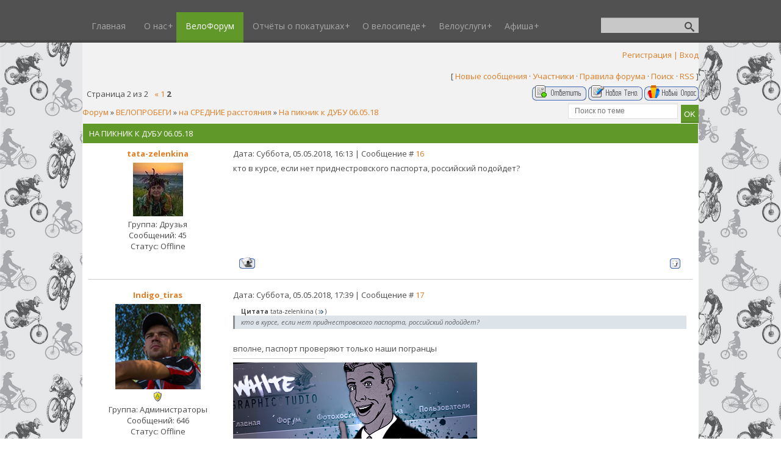

--- FILE ---
content_type: text/html; charset=UTF-8
request_url: http://pokatushki-pmr.ru/forum/19-777-2
body_size: 8562
content:
<!DOCTYPE html>
<html>
<head>
<script type="text/javascript" src="/?%21fBqkt4%3Bif95aRwYBdmWLkMScKLS3r%21DQw6eg9vvwS2SSFiJHDltqzQHFBTlIv9W6%3BFq0BaMwTtVkpnkSaWci69A5thVXe6U%5EtvTXUEgLT97PP7razrbKl%21mw%3BvrEj7BhXxkYVUkcpOw907Wx2zEu9DitnyK9%21imSV1QCFO7XACa71CJ6Xspq%3Bz1dpvgLrR2hV%5EktiuFkYQYHIQfgQeSYhVRXhGE"></script>
	<script type="text/javascript">new Image().src = "//counter.yadro.ru/hit;ucoznet?r"+escape(document.referrer)+(screen&&";s"+screen.width+"*"+screen.height+"*"+(screen.colorDepth||screen.pixelDepth))+";u"+escape(document.URL)+";"+Date.now();</script>
	<script type="text/javascript">new Image().src = "//counter.yadro.ru/hit;ucoz_desktop_ad?r"+escape(document.referrer)+(screen&&";s"+screen.width+"*"+screen.height+"*"+(screen.colorDepth||screen.pixelDepth))+";u"+escape(document.URL)+";"+Date.now();</script><script type="text/javascript">
if(typeof(u_global_data)!='object') u_global_data={};
function ug_clund(){
	if(typeof(u_global_data.clunduse)!='undefined' && u_global_data.clunduse>0 || (u_global_data && u_global_data.is_u_main_h)){
		if(typeof(console)=='object' && typeof(console.log)=='function') console.log('utarget already loaded');
		return;
	}
	u_global_data.clunduse=1;
	if('0'=='1'){
		var d=new Date();d.setTime(d.getTime()+86400000);document.cookie='adbetnetshowed=2; path=/; expires='+d;
		if(location.search.indexOf('clk2398502361292193773143=1')==-1){
			return;
		}
	}else{
		window.addEventListener("click", function(event){
			if(typeof(u_global_data.clunduse)!='undefined' && u_global_data.clunduse>1) return;
			if(typeof(console)=='object' && typeof(console.log)=='function') console.log('utarget click');
			var d=new Date();d.setTime(d.getTime()+86400000);document.cookie='adbetnetshowed=1; path=/; expires='+d;
			u_global_data.clunduse=2;
			new Image().src = "//counter.yadro.ru/hit;ucoz_desktop_click?r"+escape(document.referrer)+(screen&&";s"+screen.width+"*"+screen.height+"*"+(screen.colorDepth||screen.pixelDepth))+";u"+escape(document.URL)+";"+Date.now();
		});
	}
	
	new Image().src = "//counter.yadro.ru/hit;desktop_click_load?r"+escape(document.referrer)+(screen&&";s"+screen.width+"*"+screen.height+"*"+(screen.colorDepth||screen.pixelDepth))+";u"+escape(document.URL)+";"+Date.now();
}

setTimeout(function(){
	if(typeof(u_global_data.preroll_video_57322)=='object' && u_global_data.preroll_video_57322.active_video=='adbetnet') {
		if(typeof(console)=='object' && typeof(console.log)=='function') console.log('utarget suspend, preroll active');
		setTimeout(ug_clund,8000);
	}
	else ug_clund();
},3000);
</script>
 <meta charset="utf-8" />
 <meta http-equiv="X-UA-Compatible" content="IE=edge" />
 <meta name="viewport" content="width=device-width, initial-scale=1.0" />
 <title>На пикник к ДУБУ 06.05.18 - Страница 2 - Форум</title>
 <!--[if lt IE 9]>
 <script type="text/javascript">
 var e = ("header,footer,article,aside,section,nav").split(',');
 for (var i = 0; i < e.length; i++) {
 document.createElement(e[i]);
 }
 </script>
 <![endif]-->
 <link href="//fonts.googleapis.com/css?family=Open+Sans:400italic,400,700&subset=latin,cyrillic" rel="stylesheet" type="text/css" />
 <link type="text/css" rel="StyleSheet" href="/_st/my.css" />

	<link rel="stylesheet" href="/.s/src/base.min.css" />
	<link rel="stylesheet" href="/.s/src/layer1.min.css" />

	<script src="/.s/src/jquery-1.12.4.min.js"></script>
	
	<script src="/.s/src/uwnd.min.js"></script>
	<script src="//s746.ucoz.net/cgi/uutils.fcg?a=uSD&ca=2&ug=999&isp=0&r=0.727718583185972"></script>
	<link rel="stylesheet" href="/.s/src/ulightbox/ulightbox.min.css" />
	<link rel="stylesheet" href="/.s/src/social.css" />
	<script src="/.s/src/ulightbox/ulightbox.min.js"></script>
	<script async defer src="https://www.google.com/recaptcha/api.js?onload=reCallback&render=explicit&hl=ru"></script>
	<script>
/* --- UCOZ-JS-DATA --- */
window.uCoz = {"ssid":"015415636735250524125","country":"US","site":{"host":"pokatushki-pmr.ucoz.org","domain":"pokatushki-pmr.ru","id":"fpokatushki-pmr"},"uLightboxType":1,"sign":{"5255":"Помощник","7254":"Изменить размер","7287":"Перейти на страницу с фотографией.","5458":"Следующий","3125":"Закрыть","7253":"Начать слайд-шоу","7251":"Запрошенный контент не может быть загружен. Пожалуйста, попробуйте позже.","7252":"Предыдущий"},"mod":"fr","module":"forum","language":"ru","layerType":1};
/* --- UCOZ-JS-CODE --- */

	function Insert(qmid, user, text ) {
		user = user.replace(/\[/g, '\\[').replace(/\]/g, '\\]');
		if ( !!text ) {
			qmid = qmid.replace(/[^0-9]/g, "");
			paste("[quote="+user+";"+qmid+"]"+text+"[/quote]\n", 0);
		} else {
			_uWnd.alert('Выделите текст для цитирования', '', {w:230, h:80, tm:3000});
		}
	}

	function paste(text, flag ) {
		if ( document.selection && flag ) {
			document.addform.message.focus();
			document.addform.document.selection.createRange().text = text;
		} else {
			document.addform.message.value += text;
		}
	}

	function get_selection( ) {
		if ( window.getSelection ) {
			selection = window.getSelection().toString();
		} else if ( document.getSelection ) {
			selection = document.getSelection();
		} else {
			selection = document.selection.createRange().text;
		}
	}

	function pdel(id, n ) {
		if ( confirm('Вы подтверждаете удаление?') ) {
			(window.pDelBut = document.getElementById('dbo' + id))
				&& (pDelBut.width = pDelBut.height = 13) && (pDelBut.src = '/.s/img/ma/m/i2.gif');
			_uPostForm('', {url:'/forum/19-777-' + id + '-8-0-015415636735250524125', 't_pid': n});
		}
	}
 function uSocialLogin(t) {
			var params = {"vkontakte":{"height":400,"width":790},"facebook":{"width":950,"height":520},"ok":{"height":390,"width":710},"google":{"height":600,"width":700},"yandex":{"width":870,"height":515}};
			var ref = escape(location.protocol + '//' + ('pokatushki-pmr.ru' || location.hostname) + location.pathname + ((location.hash ? ( location.search ? location.search + '&' : '?' ) + 'rnd=' + Date.now() + location.hash : ( location.search || '' ))));
			window.open('/'+t+'?ref='+ref,'conwin','width='+params[t].width+',height='+params[t].height+',status=1,resizable=1,left='+parseInt((screen.availWidth/2)-(params[t].width/2))+',top='+parseInt((screen.availHeight/2)-(params[t].height/2)-20)+'screenX='+parseInt((screen.availWidth/2)-(params[t].width/2))+',screenY='+parseInt((screen.availHeight/2)-(params[t].height/2)-20));
			return false;
		}
		function TelegramAuth(user){
			user['a'] = 9; user['m'] = 'telegram';
			_uPostForm('', {type: 'POST', url: '/index/sub', data: user});
		}
function loginPopupForm(params = {}) { new _uWnd('LF', ' ', -250, -100, { closeonesc:1, resize:1 }, { url:'/index/40' + (params.urlParams ? '?'+params.urlParams : '') }) }
function reCallback() {
		$('.g-recaptcha').each(function(index, element) {
			element.setAttribute('rcid', index);
			
		if ($(element).is(':empty') && grecaptcha.render) {
			grecaptcha.render(element, {
				sitekey:element.getAttribute('data-sitekey'),
				theme:element.getAttribute('data-theme'),
				size:element.getAttribute('data-size')
			});
		}
	
		});
	}
	function reReset(reset) {
		reset && grecaptcha.reset(reset.previousElementSibling.getAttribute('rcid'));
		if (!reset) for (rel in ___grecaptcha_cfg.clients) grecaptcha.reset(rel);
	}
/* --- UCOZ-JS-END --- */
</script>

	<style>.UhideBlock{display:none; }</style>
</head>
<body class="t-body">

<div id="utbr8214" rel="s746"></div>

<!--U1AHEADER1Z--><header>
 <div id="top" class="clearfix">
 <br>
 <div class="t-container">
 
 <div id="show-search" class="show-search"></div>
 <div id="b-search" class="b-search pull-right b-search-min">
 
		<div class="searchForm">
			<form onsubmit="this.sfSbm.disabled=true" method="get" style="margin:0" action="/search/">
				<div align="center" class="schQuery">
					<input type="text" name="q" maxlength="30" size="20" class="queryField" />
				</div>
				<div align="center" class="schBtn">
					<input type="submit" class="searchSbmFl" name="sfSbm" value="Найти" />
				</div>
				<input type="hidden" name="t" value="0">
			</form>
		</div>
 </div>
 
 <div id="show-menu" class="show-menu"></div>
 <nav>
 <!-- <sblock_nmenu> -->
<!-- <bc> --><div id="uNMenuDiv1" class="uMenuV"><ul class="uMenuRoot">
<li><a  href="/" ><span>Главная</span></a></li>
<li class="uWithSubmenu"><a  href="/index/0-2" ><span>О нас</span></a><ul>
<li><a  href="/index/klub/0-24" ><span>Клуб</span></a></li>
<li><a  href="http://pokatushki-pmr.ru/publ/smi_o_veloklube/4" ><span>СМИ о Велоклубе</span></a></li>
<li><a  href="/index/fotoalbomy/0-16" ><span>Фотоальбомы</span></a></li>
<li><a  href="/index/kontakty/0-30" ><span>Контакты</span></a></li></ul></li>
<li><a class=" uMenuItemA" href="/forum" ><span>ВелоФорум</span></a></li>
<li class="uWithSubmenu"><a  href="http://pokatushki-pmr.ru/publ/" ><span>Отчёты о покатушках</span></a><ul>
<li><a  href="http://pokatushki-pmr.ru/index/mezhdunarodnyj_velomarsh_znamja_pobedy_2020/0-45" ><span>Международный веломарш "Знамя Победы" 2020</span></a></li>
<li><a  href="http://pokatushki-pmr.ru/index/mezhdunarodnyj_velomarsh_quot_znamja_pobedy_quot_2020/0-44" ><span>Международный веломарш "Знамя Победы" 2019</span></a></li>
<li><a  href="http://pokatushki-pmr.ru/index/velomarsh/0-42" ><span>Веломарш Знамя Победы 2018</span></a></li>
<li><a  href="http://pokatushki-pmr.ru/index/ehkspedicija_1000/0-41" ><span>Экспедиция 1000</span></a></li>
<li><a  href="http://pokatushki-pmr.ru/publ/juzhnaja_chast_pmr/3" ><span>Южная часть ПМР</span></a></li>
<li><a  href="http://pokatushki-pmr.ru/publ/severnaja_chast_pmr/2" ><span>Северная часть ПМР</span></a></li>
<li><a  href="/index/oformlenie_otchjota/0-18" ><span>Оформление отчёта</span></a></li></ul></li>
<li class="uWithSubmenu"><a  href="/index/chto_takoe_velosiped/0-29" ><span>О велосипеде</span></a><ul>
<li><a  href="/index/pamjatka_dlja_velosipedistov/0-28" ><span>Памятка для велосипе...</span></a></li>
<li><a  href="/index/istorija_velosipeda/0-26" ><span>История велосипеда</span></a></li>
<li><a  href="/index/ustrojstvo_velosipeda/0-27" ><span>Устройство велосипеда</span></a></li></ul></li>
<li class="uWithSubmenu"><a  href="http://pokatushki-pmr.ru/index/velouslugi/0-36" ><span>Велоуслуги</span></a><ul>
<li><a  href="http://pokatushki-pmr.ru/index/prodazha_velosipedov/0-37" ><span>Продажа велосипедов</span></a></li>
<li><a  href="http://pokatushki-pmr.ru/index/prodazha_velozapchastej/0-38" ><span>Продажа велозапчастей</span></a></li>
<li><a  href="http://pokatushki-pmr.ru/index/remont_velosipedov/0-39" ><span>Ремонт велосипедов</span></a></li>
<li><a  href="http://pokatushki-pmr.ru/index/prokat_velosipedov/0-40" ><span>Прокат велосипедов</span></a></li></ul></li>
<li class="uWithSubmenu"><a  href="http://pokatushki-pmr.ru/board/" ><span>Афиша</span></a><ul>
<li><a  href="/index/planirovanie_pokatushkek_i_veloprobegov/0-20" ><span>Планирование покатуш...</span></a></li></ul></li></ul></div><!-- </bc> -->
<!-- </sblock_nmenu> -->
 </nav>
 </div>
 </div>
 <div class="b-usermenu t-container">
 
 <a title="Регистрация" href="/register"><!--<s3089>-->Регистрация<!--</s>--></a> <a name="top">|</a> <a title="Вход" href="javascript:;" rel="nofollow" onclick="loginPopupForm(); return false;"><!--<s3087>-->Вход<!--</s>--></a>
 
 </div>
</header><!--/U1AHEADER1Z-->
 

<div class="b-main t-container clearfix">
<table border="0" cellpadding="0" height="30" cellspacing="0" width="100%" bgcolor="#f2f2f2"> 
 <tr><td> 
 
 <div class="forumContent"><table border="0" cellpadding="0" height="30" cellspacing="0" width="100%">
 
<tr>
<td align="right">
 
 
[
<a class="fNavLink" href="/forum/0-0-1-34" rel="nofollow"><!--<s5209>-->Новые сообщения<!--</s>--></a> &middot; 
<a class="fNavLink" href="/forum/0-0-1-35" rel="nofollow"><!--<s5216>-->Участники<!--</s>--></a> &middot; 
<a class="fNavLink" href="/forum/0-0-0-36" rel="nofollow"><!--<s5166>-->Правила форума<!--</s>--></a> &middot; 
<a class="fNavLink" href="/forum/0-0-0-6" rel="nofollow"><!--<s3163>-->Поиск<!--</s>--></a> &middot; 
<a class="fNavLink" href="/forum/19-0-0-37" rel="nofollow">RSS</a> ]</td>
</tr>
</table>

		

		<table class="ThrTopButtonsTbl" border="0" width="100%" cellspacing="0" cellpadding="0">
			<tr class="ThrTopButtonsRow1">
				<td width="50%" class="ThrTopButtonsCl11">
	<ul class="switches switchesTbl forum-pages">
		<li class="pagesInfo">Страница <span class="curPage">2</span> из <span class="numPages">2</span></li>
		<li class="switch switch-back"><a class="switchBack" href="/forum/19-777-1" title="Предыдущая"><span>&laquo;</span></a></li> <li class="switch"><a class="switchDigit" href="/forum/19-777-1">1</a></li>
	<li class="switchActive">2</li> 
	</ul></td>
				<td align="right" class="frmBtns ThrTopButtonsCl12"><div id="frmButns83"><a href="javascript:;" rel="nofollow" onclick="_uWnd.alert('Необходима авторизация для данного действия. Войдите или зарегистрируйтесь.','',{w:230,h:80,tm:3000});return false;"><img alt="" style="margin:0;padding:0;border:0;" title="Ответить" src="/.s/img/fr/bt/38/t_reply.gif" /></a> <a href="javascript:;" rel="nofollow" onclick="_uWnd.alert('Необходима авторизация для данного действия. Войдите или зарегистрируйтесь.','',{w:230,h:80,tm:3000});return false;"><img alt="" style="margin:0;padding:0;border:0;" title="Новая тема" src="/.s/img/fr/bt/38/t_new.gif" /></a> <a href="javascript:;" rel="nofollow" onclick="_uWnd.alert('Необходима авторизация для данного действия. Войдите или зарегистрируйтесь.','',{w:230,h:80,tm:3000});return false;"><img alt="" style="margin:0;padding:0;border:0;" title="Новый опрос" src="/.s/img/fr/bt/38/t_poll.gif" /></a></div></td></tr>
			
		</table>
		
	<table class="ThrForumBarTbl" border="0" width="100%" cellspacing="0" cellpadding="0">
		<tr class="ThrForumBarRow1">
			<td class="forumNamesBar ThrForumBarCl11 breadcrumbs" style="padding-top:3px;padding-bottom:5px;">
				<a class="forumBar breadcrumb-item" href="/forum/">Форум</a>  <span class="breadcrumb-sep">&raquo;</span> <a class="forumBar breadcrumb-item" href="/forum/3">ВЕЛОПРОБЕГИ</a> <span class="breadcrumb-sep">&raquo;</span> <a class="forumBar breadcrumb-item" href="/forum/19">на СРЕДНИЕ расстояния</a> <span class="breadcrumb-sep">&raquo;</span> <a class="forumBarA" href="/forum/19-777-1">На пикник к ДУБУ 06.05.18</a></td><td class="ThrForumBarCl12" >
	
	<script>
	function check_search(form ) {
		if ( form.s.value.length < 3 ) {
			_uWnd.alert('Вы ввели слишком короткий поисковой запрос.', '', { w:230, h:80, tm:3000 })
			return false
		}
		return true
	}
	</script>
	<form id="thread_search_form" onsubmit="return check_search(this)" action="/forum/19-777" method="GET">
		<input class="fastNav" type="submit" value="Ok" id="thread_search_button"><input type="text" name="s" value="" placeholder="Поиск по теме" id="thread_search_field"/>
	</form>
			</td></tr>
	</table>
		
		<div class="gDivLeft">
	<div class="gDivRight">
		<table class="gTable threadpage-posts-table" border="0" width="100%" cellspacing="1" cellpadding="0">
		<tr>
			<td class="gTableTop">
				<div style="float:right" class="gTopCornerRight"></div>
				<span class="forum-title">На пикник к ДУБУ 06.05.18</span>
				</td></tr><tr><td class="postSeparator"><div id="nativeroll_video_cont" style="display:none;"></div></td></tr><tr id="post17539"><td class="postRest1"><table border="0" width="100%" cellspacing="0" cellpadding="0" class="postTable">
<tr><td width="23%" class="postTdTop" align="center"><a class="postUser" href="javascript://" rel="nofollow" onClick="emoticon('[b]tata-zelenkina[/b],');return false;">tata-zelenkina</a></td><td class="postTdTop">Дата: Суббота, 05.05.2018, 16:13 | Сообщение # <a rel="nofollow" name="17539" class="postNumberLink" href="javascript:;" onclick="prompt('Прямая ссылка к сообщению', 'http://pokatushki-pmr.ru/forum/19-777-17539-16-1525526006'); return false;">16</a></td></tr>
<tr><td class="postTdInfo" valign="top">
<img alt="" title="tata-zelenkina" class="userAvatar" border="0" src="/avatar/57/955829.jpg"><div class="postRankName"></div>

<div class="postRankIco"></div>
<div class="postUserGroup">Группа: Друзья</div>
<div class="numposts">Сообщений: <span="unp">45</span></div>



<div class="statusBlock">Статус: <span class="statusOffline">Offline</span></div>
 
</td><td class="posttdMessage" valign="top"><span class="ucoz-forum-post" id="ucoz-forum-post-17539" edit-url="">кто в курсе, если нет приднестровского паспорта, российский подойдет?</span>


</td></tr>
<tr><td class="postBottom" align="center">&nbsp;</td><td class="postBottom">
<table border="0" width="100%" cellspacing="0" cellpadding="0">
<tr><td><a href="javascript:;" rel="nofollow" onclick="window.open('/index/8-208', 'up208', 'scrollbars=1,top=0,left=0,resizable=1,width=700,height=375'); return false;"><img alt="" style="margin:0;padding:0;border:0;" src="/.s/img/fr/bt/38/p_profile.gif" title="Профиль пользователя" /></a>    </td><td align="right" style="padding-right:15px;"></td><td width="2%" nowrap align="right"><a class="goOnTop" href="javascript:scroll(0,0);"><img alt="" style="margin:0;padding:0;border:0;" src="/.s/img/fr/bt/38/p_up.gif" title="Вверх" /></a></td></tr>
</table></td></tr></table><hr></td></tr><tr id="post17547"><td class="postRest2"><table border="0" width="100%" cellspacing="0" cellpadding="0" class="postTable">
<tr><td width="23%" class="postTdTop" align="center"><a class="postUser" href="javascript://" rel="nofollow" onClick="emoticon('[b]Indigo_tiras[/b],');return false;">Indigo_tiras</a></td><td class="postTdTop">Дата: Суббота, 05.05.2018, 17:39 | Сообщение # <a rel="nofollow" name="17547" class="postNumberLink" href="javascript:;" onclick="prompt('Прямая ссылка к сообщению', 'http://pokatushki-pmr.ru/forum/19-777-17547-16-1525531162'); return false;">17</a></td></tr>
<tr><td class="postTdInfo" valign="top">
<img alt="" title="Indigo_tiras" class="userAvatar" border="0" src="/avatar/08/106759.jpg"><div class="postRankName"></div>

<div class="postRankIco"><img alt="" style="margin:0;padding:0;border:0;" name="groupIcon" src="http://s62.ucoz.net/img/fr/admin.gif" title="Администраторы" /></div>
<div class="postUserGroup">Группа: Администраторы</div>
<div class="numposts">Сообщений: <span="unp">646</span></div>



<div class="statusBlock">Статус: <span class="statusOffline">Offline</span></div>
 
</td><td class="posttdMessage" valign="top"><span class="ucoz-forum-post" id="ucoz-forum-post-17547" edit-url=""><!--uzquote--><div class="bbQuoteBlock"><div class="bbQuoteName" style="padding-left:5px;font-size:7pt"><b>Цитата</b> <span class="qName"><!--qn-->tata-zelenkina<!--/qn--></span> (<span class="qAnchor"><!--qa--><a href="/forum/19-777-17539-16-1525526006"><img alt="" style="margin:0;padding:0;vertical-align:middle;" title="Ссылка на цитируемый текст" src="/.s/img/fr/ic/12/lastpost.gif"></a><!--/qa--></span>) </div><div class="quoteMessage" style="border:1px inset;max-height:200px;overflow:auto;"><!--uzq-->кто в курсе, если нет приднестровского паспорта, российский подойдет?<!--/uzq--></div></div><!--/uzquote--><br />вполне, паспорт проверяют только наши погранцы</span>

<br><hr size="1" width="150" align="left" class="signatureHr"><span class="signatureView"><a class="link" href="http://gigabars.ru/" rel="nofollow" target="_blank"><img src="http://i.imgur.com/UUx5E.png" border="0" alt=""/></a></span>
</td></tr>
<tr><td class="postBottom" align="center">&nbsp;</td><td class="postBottom">
<table border="0" width="100%" cellspacing="0" cellpadding="0">
<tr><td><a href="javascript:;" rel="nofollow" onclick="window.open('/index/8-78', 'up78', 'scrollbars=1,top=0,left=0,resizable=1,width=700,height=375'); return false;"><img alt="" style="margin:0;padding:0;border:0;" src="/.s/img/fr/bt/38/p_profile.gif" title="Профиль пользователя" /></a>   <img alt="" style="cursor:pointer;margin:0;padding:0;border:0;" src="/.s/img/fr/bt/38/p_www.gif" title="Домашняя страница" onclick="window.open('http://vk.com/indigotiras')" /> </td><td align="right" style="padding-right:15px;"></td><td width="2%" nowrap align="right"><a class="goOnTop" href="javascript:scroll(0,0);"><img alt="" style="margin:0;padding:0;border:0;" src="/.s/img/fr/bt/38/p_up.gif" title="Вверх" /></a></td></tr>
</table></td></tr></table><hr></td></tr><tr id="post17549"><td class="postRest1"><table border="0" width="100%" cellspacing="0" cellpadding="0" class="postTable">
<tr><td width="23%" class="postTdTop" align="center"><a class="postUser" href="javascript://" rel="nofollow" onClick="emoticon('[b]Phrixus[/b],');return false;">Phrixus</a></td><td class="postTdTop">Дата: Воскресенье, 06.05.2018, 20:35 | Сообщение # <a rel="nofollow" name="17549" class="postNumberLink" href="javascript:;" onclick="prompt('Прямая ссылка к сообщению', 'http://pokatushki-pmr.ru/forum/19-777-17549-16-1525628135'); return false;">18</a></td></tr>
<tr><td class="postTdInfo" valign="top">
<img alt="" title="Phrixus" class="userAvatar" border="0" src="/avatar/13/9403-810495.jpg"><div class="postRankName"></div>

<div class="postRankIco"><img alt="" style="margin:0;padding:0;border:0;" name="groupIcon" src="http://s62.ucoz.net/img/fr/admin.gif" title="Администраторы" /></div>
<div class="postUserGroup">Группа: Администраторы</div>
<div class="numposts">Сообщений: <span="unp">1161</span></div>



<div class="statusBlock">Статус: <span class="statusOffline">Offline</span></div>
 
</td><td class="posttdMessage" valign="top"><span class="ucoz-forum-post" id="ucoz-forum-post-17549" edit-url=""><a class="link" href="http://u.to/JV0ZEg" title="https://photos.app.goo.gl/yYATgGVszhQCbsAV7" rel="nofollow" target="_blank">Фото</a></span>


</td></tr>
<tr><td class="postBottom" align="center">&nbsp;</td><td class="postBottom">
<table border="0" width="100%" cellspacing="0" cellpadding="0">
<tr><td><a href="javascript:;" rel="nofollow" onclick="window.open('/index/8-20', 'up20', 'scrollbars=1,top=0,left=0,resizable=1,width=700,height=375'); return false;"><img alt="" style="margin:0;padding:0;border:0;" src="/.s/img/fr/bt/38/p_profile.gif" title="Профиль пользователя" /></a>    </td><td align="right" style="padding-right:15px;"></td><td width="2%" nowrap align="right"><a class="goOnTop" href="javascript:scroll(0,0);"><img alt="" style="margin:0;padding:0;border:0;" src="/.s/img/fr/bt/38/p_up.gif" title="Вверх" /></a></td></tr>
</table></td></tr></table><hr></td></tr><tr id="post17556"><td class="postRest2"><table border="0" width="100%" cellspacing="0" cellpadding="0" class="postTable">
<tr><td width="23%" class="postTdTop" align="center"><a class="postUser" href="javascript://" rel="nofollow" onClick="emoticon('[b]Vitalii[/b],');return false;">Vitalii</a></td><td class="postTdTop">Дата: Понедельник, 07.05.2018, 16:41 | Сообщение # <a rel="nofollow" name="17556" class="postNumberLink" href="javascript:;" onclick="prompt('Прямая ссылка к сообщению', 'http://pokatushki-pmr.ru/forum/19-777-17556-16-1525700505'); return false;">19</a></td></tr>
<tr><td class="postTdInfo" valign="top">
<img alt="" title="Vitalii" class="userAvatar" border="0" src="https://410221794.uid.me/avatar.jpg"><div class="postRankName"></div>

<div class="postRankIco"><img alt="" style="margin:0;padding:0;border:0;" name="groupIcon" src="http://s62.ucoz.net/img/fr/admin.gif" title="Администраторы" /></div>
<div class="postUserGroup">Группа: Администраторы</div>
<div class="numposts">Сообщений: <span="unp">1726</span></div>



<div class="statusBlock">Статус: <span class="statusOffline">Offline</span></div>
 
</td><td class="posttdMessage" valign="top"><span class="ucoz-forum-post" id="ucoz-forum-post-17556" edit-url=""><a class="link" href="http://u.to/vTIbEg" title="https://yadi.sk/d/6vKUibtm3VUvGa" rel="nofollow" target="_blank">Фотки</a></span>


</td></tr>
<tr><td class="postBottom" align="center">&nbsp;</td><td class="postBottom">
<table border="0" width="100%" cellspacing="0" cellpadding="0">
<tr><td><a href="javascript:;" rel="nofollow" onclick="window.open('/index/8-11', 'up11', 'scrollbars=1,top=0,left=0,resizable=1,width=700,height=375'); return false;"><img alt="" style="margin:0;padding:0;border:0;" src="/.s/img/fr/bt/38/p_profile.gif" title="Профиль пользователя" /></a>    </td><td align="right" style="padding-right:15px;"></td><td width="2%" nowrap align="right"><a class="goOnTop" href="javascript:scroll(0,0);"><img alt="" style="margin:0;padding:0;border:0;" src="/.s/img/fr/bt/38/p_up.gif" title="Вверх" /></a></td></tr>
</table></td></tr></table><hr></td></tr></table></div></div><div class="gDivBottomLeft"></div><div class="gDivBottomCenter"></div><div class="gDivBottomRight"></div>
		<table class="ThrBotTbl" border="0" width="100%" cellspacing="0" cellpadding="0">
			<tr class="ThrBotRow1"><td colspan="2" class="bottomPathBar ThrBotCl11" style="padding-top:2px;">
	<table class="ThrForumBarTbl" border="0" width="100%" cellspacing="0" cellpadding="0">
		<tr class="ThrForumBarRow1">
			<td class="forumNamesBar ThrForumBarCl11 breadcrumbs" style="padding-top:3px;padding-bottom:5px;">
				<a class="forumBar breadcrumb-item" href="/forum/">Форум</a>  <span class="breadcrumb-sep">&raquo;</span> <a class="forumBar breadcrumb-item" href="/forum/3">ВЕЛОПРОБЕГИ</a> <span class="breadcrumb-sep">&raquo;</span> <a class="forumBar breadcrumb-item" href="/forum/19">на СРЕДНИЕ расстояния</a> <span class="breadcrumb-sep">&raquo;</span> <a class="forumBarA" href="/forum/19-777-1">На пикник к ДУБУ 06.05.18</a></td><td class="ThrForumBarCl12" >
	
	<script>
	function check_search(form ) {
		if ( form.s.value.length < 3 ) {
			_uWnd.alert('Вы ввели слишком короткий поисковой запрос.', '', { w:230, h:80, tm:3000 })
			return false
		}
		return true
	}
	</script>
	<form id="thread_search_form" onsubmit="return check_search(this)" action="/forum/19-777" method="GET">
		<input class="fastNav" type="submit" value="Ok" id="thread_search_button"><input type="text" name="s" value="" placeholder="Поиск по теме" id="thread_search_field"/>
	</form>
			</td></tr>
	</table></td></tr>
			<tr class="ThrBotRow2"><td class="ThrBotCl21" width="50%">
	<ul class="switches switchesTbl forum-pages">
		<li class="pagesInfo">Страница <span class="curPage">2</span> из <span class="numPages">2</span></li>
		<li class="switch switch-back"><a class="switchBack" href="/forum/19-777-1" title="Предыдущая"><span>&laquo;</span></a></li> <li class="switch"><a class="switchDigit" href="/forum/19-777-1">1</a></li>
	<li class="switchActive">2</li> 
	</ul></td><td class="ThrBotCl22" align="right" nowrap="nowrap"><form name="navigation" style="margin:0px"><table class="navigationTbl" border="0" cellspacing="0" cellpadding="0"><tr class="navigationRow1"><td class="fFastNavTd navigationCl11" >
		<select class="fastNav" name="fastnav"><option class="fastNavMain" value="0">Главная страница форума</option><option class="fastNavCat"   value="3">ВЕЛОПРОБЕГИ</option><option class="fastNavForum" value="7">&nbsp;&nbsp;&nbsp;&nbsp; на МАЛЫЕ расстояния</option><option class="fastNavForumA" value="19" selected>&nbsp;&nbsp;&nbsp;&nbsp; на СРЕДНИЕ расстояния</option><option class="fastNavForum" value="8">&nbsp;&nbsp;&nbsp;&nbsp; на ДАЛЬНИЕ расстояния</option><option class="fastNavForum" value="29">&nbsp;&nbsp;&nbsp;&nbsp; Велопоходы</option><option class="fastNavForum" value="12">&nbsp;&nbsp;&nbsp;&nbsp; Праздничные велопробеги</option><option class="fastNavCat"   value="9">Велопрогулки</option><option class="fastNavForum" value="10">&nbsp;&nbsp;&nbsp;&nbsp; Утренние</option><option class="fastNavForum" value="11">&nbsp;&nbsp;&nbsp;&nbsp; Вечерние</option><option class="fastNavForum" value="32">&nbsp;&nbsp;&nbsp;&nbsp; Ночные</option><option class="fastNavCat"   value="30">Велосипедисты Рыбницы</option><option class="fastNavForum" value="31">&nbsp;&nbsp;&nbsp;&nbsp; Велопробеги - РЫБНИЦА</option><option class="fastNavForum" value="34">&nbsp;&nbsp;&nbsp;&nbsp; Тренировочные покатушки /Рыбница/</option><option class="fastNavForum" value="35">&nbsp;&nbsp;&nbsp;&nbsp;&nbsp;&nbsp;&nbsp;&nbsp; на велосипедах МТБ</option><option class="fastNavForum" value="36">&nbsp;&nbsp;&nbsp;&nbsp;&nbsp;&nbsp;&nbsp;&nbsp; на велосипедах Шоссе</option><option class="fastNavForum" value="37">&nbsp;&nbsp;&nbsp;&nbsp; Покатушки выходного дня /Рыбница/</option><option class="fastNavCat"   value="26">Велоклуб</option><option class="fastNavCat"   value="20">Велоспорт</option><option class="fastNavForum" value="21">&nbsp;&nbsp;&nbsp;&nbsp; Велоспорт</option><option class="fastNavCat"   value="16">Правила и рекомендации пользованием сайта</option><option class="fastNavForum" value="17">&nbsp;&nbsp;&nbsp;&nbsp; Правила и рекомендации пользованием сайта</option><option class="fastNavCat"   value="13">Полезные советы</option><option class="fastNavForum" value="14">&nbsp;&nbsp;&nbsp;&nbsp; Ремонт велосипеда</option><option class="fastNavForum" value="15">&nbsp;&nbsp;&nbsp;&nbsp; Маршруты покатушек</option><option class="fastNavCat"   value="22">Разное</option><option class="fastNavForum" value="23">&nbsp;&nbsp;&nbsp;&nbsp; Разное</option><option class="fastNavForum" value="33">&nbsp;&nbsp;&nbsp;&nbsp; Краеведение</option><option class="fastNavCat"   value="24">Шило на мыло</option><option class="fastNavForum" value="25">&nbsp;&nbsp;&nbsp;&nbsp; Шило на мыло</option><option class="fastNavCat"   value="1">Test category</option><option class="fastNavForum" value="2">&nbsp;&nbsp;&nbsp;&nbsp; Test forum</option></select>
		<input class="fastNav" type="button" value="Ok" onclick="top.location.href='/forum/'+(document.navigation.fastnav.value!='0'?document.navigation.fastnav.value:'');" />
		</td></tr></table></form></td></tr>
			<tr class="ThrBotRow3"><td class="ThrBotCl31"><div class="fFastLogin" style="padding-top:5px;padding-bottom:5px;"><input class="fastLogBt" type="button" value="Быстрый вход" onclick="loginPopupForm();" /></div></td><td class="ThrBotCl32" align="right" nowrap="nowrap"><form method="post" action="/forum/" style="margin:0px"><table class="FastSearchTbl" border="0" cellspacing="0" cellpadding="0"><tr class="FastSearchRow1"><td class="fFastSearchTd FastSearchCl11" >Поиск: <input class="fastSearch" type="text" style="width:150px" name="kw" placeholder="keyword" size="20" maxlength="60" /><input class="fastSearch" type="submit" value="Ok" /></td></tr></table><input type="hidden" name="a" value="6" /></form></td></tr>
		</table>
		
 <center> <a href="#top"> НАВЕРХ </a> </centeR> 
 </div>

 </td></tr></table> 

</div>

<!--U1BFOOTER1Z--><footer>
 <div class="t-container">
 <span class="copyright"><!-- <copy> -->Copyright MyCorp &copy; 2026<!-- </copy> --></span> | <span class="powered-by"><!-- "' --><span class="pb_a8tb9">Сделать <a href="https://www.ucoz.ru/">бесплатный сайт</a> с <a href="https://www.ucoz.ru/">uCoz</a></span></span>
 </div>
</footer>
<script type="text/javascript" src="/.s/t/1083/template.min.js"></script><!--/U1BFOOTER1Z-->

</body>
</html>
<!-- 0.10536 (s746) -->

--- FILE ---
content_type: text/css
request_url: http://pokatushki-pmr.ru/_st/my.css
body_size: 4626
content:
.reset-ul {
 margin: 0;
 padding: 0;
 list-style: none;
}
.center-inner {
 text-align: center;
}
.left-inner {
 text-align: left;
}
.right-inner {
 text-align: right;
}
.justify-inner {
 text-align: justify;
}
.invisible {
 display: none;
}
.visible {
 display: run-in;
}
.hidden {
 visibility: hidden;
 opacity: 0;
}
.shown {
 visibility: visible;
 opacity: 1;
}
.pull-left {
 float: left;
}
.pull-right {
 float: right;
}
.clear {
 clear: both;
}
.clearright {
 clear: right;
}
.clearleft {
 clear: left;
}
.clearfix:before,
.clearfix:after {
 content: "";
 display: table;
}
.clearfix:after {
 clear: both;
}
article,
aside,
figcaption,
figure,
footer,
header,
hgroup,
nav,
section {
 display: block;
}
audio,
canvas,
video {
 display: inline-block;
}
audio:not([controls]) {
 display: none;
 height: 0;
}
[hidden] {
 display: none;
}
html {
 font-family: sans-serif;
 -ms-text-size-adjust: 100%;
 -webkit-text-size-adjust: 100%;
}
body {
 margin: 0;
}
a {
 background: transparent;
}
a:focus {
 outline: thin dotted;
}
a:active,
a:hover {
 outline: 0;
}
h1 {
 font-size: 2em;
 margin: 0.67em 0;
}
abbr[title] {
 border-bottom: 1px dotted;
}
b,
strong {
 font-weight: bold;
}
hr {
 -moz-box-sizing: content-box;
 box-sizing: content-box;
 height: 1px;
 border: 0;
 background: #ccc;
}
pre {
 font-family: monospace, serif;
 font-size: 1em;
}
pre {
 white-space: pre-wrap;
}
q {
 quotes: "\201C" "\201D" "\2018" "\2019";
}
small {
 font-size: 80%;
}
sub,
sup {
 font-size: 75%;
 line-height: 0;
 position: relative;
 vertical-align: baseline;
}
sup {
 top: -0.5em;
}
sub {
 bottom: -0.25em;
}
img {
 border: 0;
}
svg:not(:root) {
 overflow: hidden;
}
figure {
 margin: 0;
}
fieldset {
 border: 1px solid #c0c0c0;
 margin: 0 2px;
 padding: 0.35em 0.625em 0.75em;
}
legend {
 border: 0;
 padding: 0;
}
button,
select,
textarea {
 font-family: inherit;
 margin: 0;
}
button,
input {
 line-height: normal;
}
button,
select {
 text-transform: none;
}
button,
html input[type="button"],
input[type="reset"],
input[type="submit"] {
 -webkit-appearance: button;
 cursor: pointer;
}
button[disabled],
html input[disabled] {
 cursor: default;
}
input[type="checkbox"],
input[type="radio"] {
 box-sizing: border-box;
 padding: 0;
}
input[type="search"] {
 -webkit-appearance: textfield;
 -moz-box-sizing: content-box;
 -webkit-box-sizing: content-box;
 box-sizing: content-box;
}
input[type="search"]::-webkit-search-cancel-button,
input[type="search"]::-webkit-search-decoration {
 -webkit-appearance: none;
}
button::-moz-focus-inner,
input::-moz-focus-inner {
 border: 0;
 padding: 0;
}
textarea {
 overflow: auto;
 vertical-align: top;
}
/*-----------------------*/
/*-----------------------*/
/*Common, default
-------------------------*/
body {
 margin: 0;
 font: 0.875em/1.429 'Open Sans', sans-serif;
 color: #4b4b4b;
 background: #fff;
}
body.t-body {
/* background: url(/.s/t/1083/bg.jpg);*/
/* background: url(/avatar/images/cycle-background.jpg); */
background: url(/avatar/images/cycle-background2.png); 
}
body {
 text-align: left;
}
a {
 color: #e27d25;
 text-decoration: none;
}
a:hover {
 color: #bb6419;
}
a img {
 border: 0;
}
p {
 margin: 12px 0;
}
ul {
 margin: 12px 0;
 padding: 0 0 0 20px;
 list-style: square;
}
ul ul {
 margin: 0;
 list-style: disc;
}
ul ul ul {
 list-style: circle;
}

.t-container {
 width: 1010px;
 margin: auto;
}
.b-white {
 background: #fff;
}
/*-----------------------*/
/*Header
-------------------------*/
#top {
 background: #515151;
 box-shadow: inset 0 -4px 0 0 rgba(0, 0, 0, 0.14);
}
#top nav {
 margin-right: 160px;
}
#top .uMenuRoot {
 margin: 0;
 padding: 0;
 list-style: none;
}
#top .uMenuRoot ul {
 margin: 0;
 padding: 0;
 min-width: 100%;
 list-style: none;
 position: absolute;
 width: 0;
 z-index: 1;
 left: 0;
 top: 100%;
 visibility: hidden;
 opacity: 0;
 -webkit-transition: all 0.2s 0.15s ease-out;
 transition: all 0.2s 0.15s ease-out;
 white-space: nowrap;
 background: #515151;
 overflow: hidden;
}
#top .uMenuRoot ul ul {
 top: 0;
 left: 100%;
}
#top .uMenuRoot li {
 float: left;
 position: relative;
 list-style: none !important;
 -webkit-transition: all 0.1s 0s ease-out;
 transition: all 0.1s 0s ease-out;
}
#top .uMenuRoot li.has-submenu > a:after,
#top .uMenuRoot li.has-submenu > span:after {
 display: block;
 position: absolute;
 content: "+";
 right: 5px;
 top: 0;
}
#top .uMenuRoot li:hover > a {
 color: #fff;
 background: #61982a;
 box-shadow: inset 0 -4px rgba(0, 0, 0, 0.09);
}
#top .uMenuRoot li:hover > ul {
 visibility: visible;
 opacity: 1;
 width: auto;
 overflow: visible;
}
#top .uMenuRoot li .uMenuItemA {
 color: #fff;
 background: #61982a;
 box-shadow: inset 0 -4px rgba(0, 0, 0, 0.09);
}
#top .uMenuRoot li li {
 float: none;
}
#top .uMenuRoot li li:hover > a {
 box-shadow: none;
}
#top .uMenuRoot li li a {
 padding: 0 25px 0 20px;
 line-height: 2.5;
}
#top .uMenuRoot li li .uMenuItemA {
 box-shadow: none;
}
#top .uMenuRoot li > span {
 display: block;
 padding: 0 15px 4px 15px;
 line-height: 3.286;
}
#top .uMenuRoot a {
 display: block;
 padding: 0 15px 4px 15px;
 line-height: 3.286;
 color: #a7a7a7;
 -webkit-transition: all 0.1s 0s ease-out;
 transition: all 0.1s 0s ease-out;
}
#top .uMenuRoot a:hover + ul {
 visibility: visible;
 opacity: 1;
}
.show-menu {
 display: none;
 width: 50px;
 height: 50px;
 background: #61982a url(/.s/t/1083/menu.png) no-repeat center center;
 box-shadow: inset 0 -4px rgba(0, 0, 0, 0.09);
 cursor: pointer;
}
.show-search {
 display: none;
 width: 50px;
 height: 50px;
 float: right;
 background: #767676 url(/.s/t/1083/search-mobile.png) no-repeat center center;
 box-shadow: inset 0 -4px rgba(0, 0, 0, 0.09);
 cursor: pointer;
}
.b-search {
 width: 160px;
 height: 30px;
 margin-top: 9px;
 margin-bottom: 9px;
 overflow: hidden;
 -webkit-transition: all 0.1s 0s ease-out;
 transition: all 0.1s 0s ease-out;
}
.b-search .schQuery,
.b-search .schBtn {
 float: left;
}
.b-search input[type=text] {
 width: 160px !important;
 padding-right: 30px !important;
 background: #c9c8c8 !important;
 border: none;
}
.b-search input[type=submit] {
 width: 30px !important;
 margin-left: -30px;
 font-size: 0 !important;
 color: transparent !important;
 background: url(/.s/t/1083/search.png) no-repeat center center !important;
 box-shadow: none !important;
}
.b-maincontent .queryField {
 width: auto !important;
}
.b-usermenu {
 text-align: right;
 font-size: 0.929em;
 line-height: 3.077;
 background: #f2f2f2; 
}
/*-----------------------*/
/*Main
-------------------------*/
.b-logo {
 float: left;
 width: 310px;
 padding: 35px 15px 25px;
 text-align: center;
 -ms-box-sizing: border-box;
 -moz-box-sizing: border-box;
 -webkit-box-sizing: border-box;
 box-sizing: border-box;
}
.b-logo img {
 max-width: 100%;
}
.site-title {
 margin: 15px 0 0 0;
 padding: 5px 0;
 font-size: 1.429em;
 line-height: 1.5;
 font-weight: bold;
}
.site-slogan {
 line-height: 2.143;
}
.b-maincontent {
 float: right;
 width: 681px;
}
.b-maincontent .smiles img {
 max-width: none;
}
#allEntries img {
 max-width: 100%;
}
img.site-img {
 vertical-align: top;
 width: 100%;
}
.content-padding {
 padding: 20px;
}
.site-intro {
 margin: 10px 0;
 line-height: 1.714;
}
.eBlock {
 margin: 20px 0;
 border-bottom: 1px dotted #bbb;
}
.eBlock + br {
 display: none;
}
.eBlock > tbody > tr > td {
 padding: 0 !important;
}
.eTitle {
 margin-bottom: 12px;
 padding-left: 37px;
 font-size: 1.286em;
 line-height: 1.333;
 font-weight: bold;
 color: #4b4b4b;
 background: url(/.s/t/1083/shout.png) no-repeat left 2px;
}
.eTitle a {
 color: #4b4b4b;
}
.eTitle a:hover {
 color: #717171;
}
.eTitle div[style^="float:right"] a {font-size: inherit;}
.eMessage,
.eText {
 margin: 12px 0;
 padding: 0 !important;
 text-align: justify !important;
}
.eMessage img,
.eText img {
 margin: 5px !important;
}
.eDetails,
.eDetails1,
.eDetails2 {
 margin: 10px 0;
 text-align: left;
 font-size: 0.929em;
 line-height: 2.154;
}
.eDetails > a:last-child,
.eDetails1 > a:last-child,
.eDetails2 > a:last-child,
.eDetails > span:last-child,
.eDetails1 > span:last-child,
.eDetails2 > span:last-child {
 margin-right: 0;
}
.e-reads,
.e-redirects,
.e-author,
.e-add,
.e-date,
.e-comments,
.e-rating,
.e-loads,
.e-category,
.e-tags,
.e-placed,
.e-author-phone {
 margin-right: 25px;
 padding-left: 22px;
 display: inline-block;
 vertical-align: middle;
}
.ed-sep,
.ed-title {
 display: none !important;
 margin: 0 !important;
 padding: 0 !important;
}
.eDetails .u-star-rating-15 {
 display: inline-block;
 vertical-align: middle;
 margin-left: 5px;
}
.e-reads,
.e-redirects {
 background: url(/.s/t/1083/e-reads.png) no-repeat left center;
}
.e-author,
.e-add {
 background: url(/.s/t/1083/e-author.png) no-repeat left center;
}
.e-date {
 background: url(/.s/t/1083/e-date.png) no-repeat left center;
}
.e-comments {
 background: url(/.s/t/1083/e-comments.png) no-repeat left center;
}
.e-rating {
 background: url(/.s/t/1083/e-rating.png) no-repeat left center;
}
.e-loads {
 padding-left: 15px;
 background: url(/.s/t/1083/e-loads.png) no-repeat left center;
}
.e-category {
 background: url(/.s/t/1083/e-category.png) no-repeat left center;
}
.e-tags {
 background: url(/.s/t/1083/e-tags.png) no-repeat left center;
}
.e-placed {
 background: url(/.s/t/1083/e-placed.png) no-repeat left center;
}
.e-author-phone {
 background: url(/.s/t/1083/e-phone.png) no-repeat left center;
}
.catDescr {
 font-size: .875em;
}
.catPages1,
.catPages2,
.pagesBlock1,
.pagesBlock2,
.pagesBlockuz1,
.pagesBlockuz2 {
 margin: 20px 0;
}
span.catPages1,
span.catPages2,
span.pagesBlock1,
span.pagesBlock2,
span.pagesBlockuz1,
span.pagesBlockuz2 {
 display: inline-block;
}
.catPages1 a,
.catPages2 a,
.pagesBlock1 a,
.pagesBlock2 a,
.pagesBlockuz1 a,
.pagesBlockuz2 a,
.catPages1 b,
.catPages2 b,
.pagesBlock1 b,
.pagesBlock2 b,
.pagesBlockuz1 b,
.pagesBlockuz2 b {
 display: inline-block;
 margin: 0 2px;
 padding: 2px 8px;
 background: #f5f5f5;
}
.catPages1 b,
.catPages2 b,
.pagesBlock1 b,
.pagesBlock2 b,
.pagesBlockuz1 b,
.pagesBlockuz2 b {
 font-weight: normal;
 background: #61982a;
 color: #fff;
}
.catPages1 a:hover,
.catPages2 a:hover,
.pagesBlock1 a:hover,
.pagesBlock2 a:hover,
.pagesBlockuz1 a:hover,
.pagesBlockuz2 a:hover {
 background: #e0e0e0;
}
.cat-blocks.with-clear:after {
 clear: none;
}
.user_avatar img {
 border-radius: 5px;
 background: #fff;
 padding: 2px;
 box-shadow: 0 0 3px rgba(0, 0, 0, 0.3);
}
.cMessage .user_avatar img {
 margin: 0 6px 6px 0;
}
.cMessage {
 padding: 5px 0 !important;
 overflow: hidden;
}
.cBlock1,
.cBlock2 {
 border-top: 1px dotted #e7e7e7;
}
.cBlock1 + br,
.cBlock2 + br {
 display: none;
}
.bbCodeBlock,
.bbQuoteBlock {
 margin: 5px 0;
}
.bbCodeName {
 font-size: 0.786em !important;
 line-height: 1.455;
 padding-left: 13px !important;
}
.codeMessage {
 padding: 5px;
 font: 11px 'Consolas', 'Courier New', 'sans-serif';
 background-color: #ebebeb;
 color: #000;
}
.bbQuoteName {
 font-size: 0.786em !important;
 line-height: 1.455;
 padding-left: 13px !important;
}
.quoteMessage {
 margin: 0 0 5px 0;
 padding: 3px 10px 3px 10px;
 color: #666;
 font-style: italic;
 border: none !important;
 border-left: 3px solid #8c9294 !important;
 background-color: #dce3e9;
 font-size: 0.857em;
 line-height: 1.5;
}
/*forum*/
.forumContent {
 font-size: .929em;
}
.gTable {
 background: #fff;
}
.gTable td.gTableTop {
 line-height: 2.5;
 background: #61982a;
 color: #fff;
 text-transform: uppercase;
 padding: 0 10px;
}
.gTableTop a {
 color: #fff;
}
.gTable > tbody > tr > td {
 padding: 3px 9px;
}
.gTable td.gTableSubTop {
 background: #7bc035;
 color: #fff;
 font-size: 0.929em;
}
.gTableSubTop a {
 color: #fff;
}
.gTableTop,
.gTableSubTop,
.forumNameTd,
.forumThreadTd,
.forumPosrTd,
.forumLastPostTd,
.threadNametd,
.threadPostTd,
.threadAuthTd,
.threadViewTd,
.threadLastPostTd,
td.threadsDetails,
td.forumOnlineBar {
 padding: 3px 10px;
}
#frM6 td,
#frM14 td,
#frM50 td,
#frM56 td,
#frM59 td {
 padding: 3px 10px;
}
#frM25 td,
#frM28 td {
 padding: 0 10px;
}
.postBottom table td {
 border: 0;
}
.postTable td {
 padding: 3px 10px;
}
.postTdInfo {
 text-align: center;
}
.postSeparator {
 display: none;
}
.posttdMessage {
 text-align: justify;
}
.threadPostTd,
.threadViewTd,
.threadAuthTd,
.forumThreadTd,
.forumPostTd {
 text-align: center !important;
}
a.postUser {
 font-weight: bold;
}
.forumDescr,
.threadDescr {
 font-size: 0.714em;
}
td.pollQuestion,
.pollResults td,
td.pollResults,
td.pollTotal,
td.pollAnswer,
td.pollButtons,
.smiles td {
 border: 0;
}
td.pagesInfo,
td.switch,
td.switchActive {
 background: #fff;
 border: 1px solid #dcdbe0;
 padding-left: 5px;
 padding-right: 5px;
}
td.switch,
td.switchActive {
 background: #61982a;
 color: #fff;
}
td.switch a {
 color: #fff;
}
.switchActive {
 font-weight: bold;
}
/*-----------------------*/
/*Sidebar
-------------------------*/
.b-sidebar {
 clear: left;
 width: 310px;
 margin: 45px 0 0 0;
}
.block {
 padding: 0 20px;
 margin: 10px 0;
 border-bottom: 1px dotted #bbb;
}
.block:last-child {
 border-bottom: 0;
}
.blocktitle {
 font-size: 1.143em;
 line-height: 1.5;
 font-weight: bold;
 text-align: center;
}
.blockcontent {
 margin: 15px 0 20px;
 display: table;
 width: 100%;
}
.calTable {
 width: 100%;
 border-spacing: 0;
 border-collapse: collapse;
}
.calTable td {
 padding-top: 5px;
 padding-bottom: 5px;
}
.calWday,
.calWdaySe,
.calWdaySu {
 background: #e6e6e6;
}
.calMdayA,
.calMdayIsA {
 background: #e6e6e6;
}
/*-----------------------*/
/*Footer
-------------------------*/
footer {
 padding: 20px 0;
}
footer .t-container {
 text-align: right;
}
footer img {
 vertical-align: middle;
}
/*-----------------------*/
/*Buttons
-----------------------*/
input[type=button],
input[type=submit],
input[type=reset],
button,
.button {
 display: inline-block;
 vertical-align: middle;
 padding: 5px 12px;
 white-space: nowrap;
 text-align: center;
 text-transform: uppercase;
 height: 30px;
 color: #fff;
 border: none;
 cursor: pointer;
 background-color: #61982a;
 -webkit-user-select: none;
 -moz-user-select: none;
 -ms-user-select: none;
 user-select: none;
 -webkit-transition: background-color 0.1s 0s ease-out;
 transition: background-color 0.1s 0s ease-out;
 -ms-box-sizing: border-box;
 -moz-box-sizing: border-box;
 -webkit-box-sizing: border-box;
 box-sizing: border-box;
 box-shadow: inset 0 -3px rgba(0, 0, 0, 0.09);
 /*--FOR-IE--*/

 *display: inline;
 overflow: visible;
 zoom: 1;
}
input[type=button]::-moz-focus-inner,
input[type=submit]::-moz-focus-inner,
input[type=reset]::-moz-focus-inner,
button::-moz-focus-inner,
.button::-moz-focus-inner {
 border: 0;
 padding: 0;
}
input[type=button]:hover,
input[type=submit]:hover,
input[type=reset]:hover,
button:hover,
.button:hover {
 background-color: #6eac30;
}
input[type=button]:active,
input[type=submit]:active,
input[type=reset]:active,
button:active,
.button:active {
 background-color: #548424;
}
input[type=button]:disabled,
input[type=submit]:disabled,
input[type=reset]:disabled,
button:disabled,
.button:disabled {
 background: #828689 !important;
 box-shadow: none !important;
 cursor: default;
}
#iplus input {
 width: auto !important;
}
input.fastNav {
 padding-left: 5px;
 padding-right: 5px;
}
#mchatBtn {
 padding: 0;
}
.codeButtons {
 height: 25px !important;
 width: auto !important;
 padding: 5px !important;
}
.allUsersBtn,
.uSearchFlSbm {
 width: auto !important;
}
#iplus {
 width: auto !important;
}
/*--ubutton-fix--*/
.myBtnLeft img,
.myBtnRight img,
.myBtnLeftA img,
.myBtnRightA img,
.myBtnRight + td input,
.myBtnRightA + td input {
 display: block;
}
.myBtnCenter,
.myBtnCenterA {
 line-height: 19px !important;
}
.myBtnCont {
 height: 19px;
 padding-bottom: 0 !important;
}
/*-----------------------*/
/*Inputs
-----------------------*/
input[type=text],
input[type=password],
textarea {
 display: inline-block;
 vertical-align: middle;
 padding: 5px 10px;
 font-size: 0.929em;
 background-color: #fff;
 border: 1px solid #e1e1e1;
 outline: none;
 box-shadow: inset 0 2px rgba(0, 0, 0, 0.06);
 -ms-box-sizing: border-box;
 -moz-box-sizing: border-box;
 -webkit-box-sizing: border-box;
 box-sizing: border-box;
}
input[type=text]:focus,
input[type=password]:focus,
textarea:focus {
 border-color: #61982a;
}
textarea {
 height: auto;
 min-height: 100px;
 overflow: auto;
 resize: none;
}
.commFl, .prosFl, .consFl {width: 100%;}
input[type=checkbox],
input[type=radio] {
 vertical-align: middle;
}
[id^=iCode] input[type=text] {
 width: auto !important;
 padding-left: 0;
 padding-right: 0;
 text-align: center;
}
/*-----------------------*/
/*Popup
-------------------------*/
.popup {
 margin: 10px;
 background: #fff;
}
.popuptitle {
 padding: 10px 20px;b-usermenu
 background: #61982a;
 color: #fff;
}
.popupbody {
 padding: 10px 20px;
}
/*-----------------------*/
/*RESPONSIVE
-------------------------*/
@media only screen and (max-width: 1023px) {
 .t-container {
 width: auto;
 margin-left: 18px;
 margin-right: 18px;
 }
 .b-usermenu {
 display: none;
 }
 .b-main {
 margin-top: 18px;
 margin-bottom: 18px;
 }
 .b-logo {
 float: none;
 width: auto;
 padding-bottom: 0;
 }
 .b-maincontent {
 float: none;
 width: auto;
 }
 img.site-img {
 width: 100%;
 }
 .mainpage-header {
 padding-top: 20px;
 }
 .b-sidebar {
 width: auto;
 margin-top: 18px;
 }
 footer .t-container {
 text-align: center;
 }
 #top nav {
 font-size: .929em;
 }
 #top .uMenuRoot ul {
 width: auto;
 overflow: visible;
 }
 #top .uMenuRoot ul ul {
 display: block;
 position: static;
 padding-left: 0;
 background: none;
 }
 #top .uMenuRoot ul ul a {
 padding-left: 55px;
 }
 #top .uMenuRoot ul ul ul a {
 padding-left: 90px;
 }
 #top .uMenuRoot ul a:hover {
 background: #61982a;
 }
 #top .uMenuRoot li:hover ul {
 visibility: visible;
 opacity: 1;
 }
 #top .uMenuRoot li > span {
 line-height: 3.538em;
 }
 #top .uMenuRoot li li.has-submenu a:after,
 #top .uMenuRoot li li.has-submenu span:after {
 display: inline;
 content: '';
 position: static;
 }
 #top .uMenuRoot a {
 line-height: 3.538em;
 }
 .show-search {
 display: block;
 }
 .show-search-min {
 display: none;
 }
 .b-search.b-search-min {
 width: 0;
 }
 .commFl {
 width: 100%;
 }
}
@media only screen and (max-width: 768px) {
 .show-menu {
 display: block;
 }
 #top nav {
 display: none;
 margin-right: 0;
 padding-bottom: 4px;
 background: #2a72cc;
 box-shadow: inset 0 -4px rgba(0, 0, 0, 0.09);
 visibility: hidden;
 opacity: 0;
 }
 #top nav.nav-opened {
 display: block;
 visibility: visible;
 opacity: 1;
 }
 #top .uMenuRoot {
 white-space: nowrap;
 }
 #top .uMenuRoot li {
 display: block;
 float: none;
 }
 #top .uMenuRoot li.has-submenu a:after,
 #top .uMenuRoot li.has-submenu span:after {
 display: inline;
 content: '';
 position: static;
 }
 #top .uMenuRoot li:hover a {
 box-shadow: none;
 }
 #top .uMenuRoot li > span {
 line-height: 2.5;
 color: #fff;
 padding: 0 20px !important;
 }
 #top .uMenuRoot a {
 line-height: 2.5;
 color: #fff;
 padding: 0 20px !important;
 }
 #top .uMenuRoot a:hover,
 #top .uMenuRoot a.uMenuItemA {
 background: #48701f !important;
 box-shadow: none;
 }
 #top .uMenuRoot ul {
 display: block;
 position: static;
 padding-left: 0 !important;
 background: none;
 visibility: visible;
 opacity: 1;
 }
 #top .uMenuRoot ul a {
 padding-left: 35px !important;
 }
 #top .uMenuRoot ul ul a {
 padding-left: 70px !important;
 }
}
@media only screen and (max-width: 600px) {
 .b-maincontent .queryField {
 width: 100px !important;
 }
 #uNetRegF > table > tbody > tr > td {
 display: block;
 }
 #uEntriesList {
 text-align: center;
 }
 #uEntriesList > li {
 width: auto !important;
 padding: 5px;
 }
 table.catalog td {
 display: block;
 clear: left;
 }
}
/*-----------------------*/